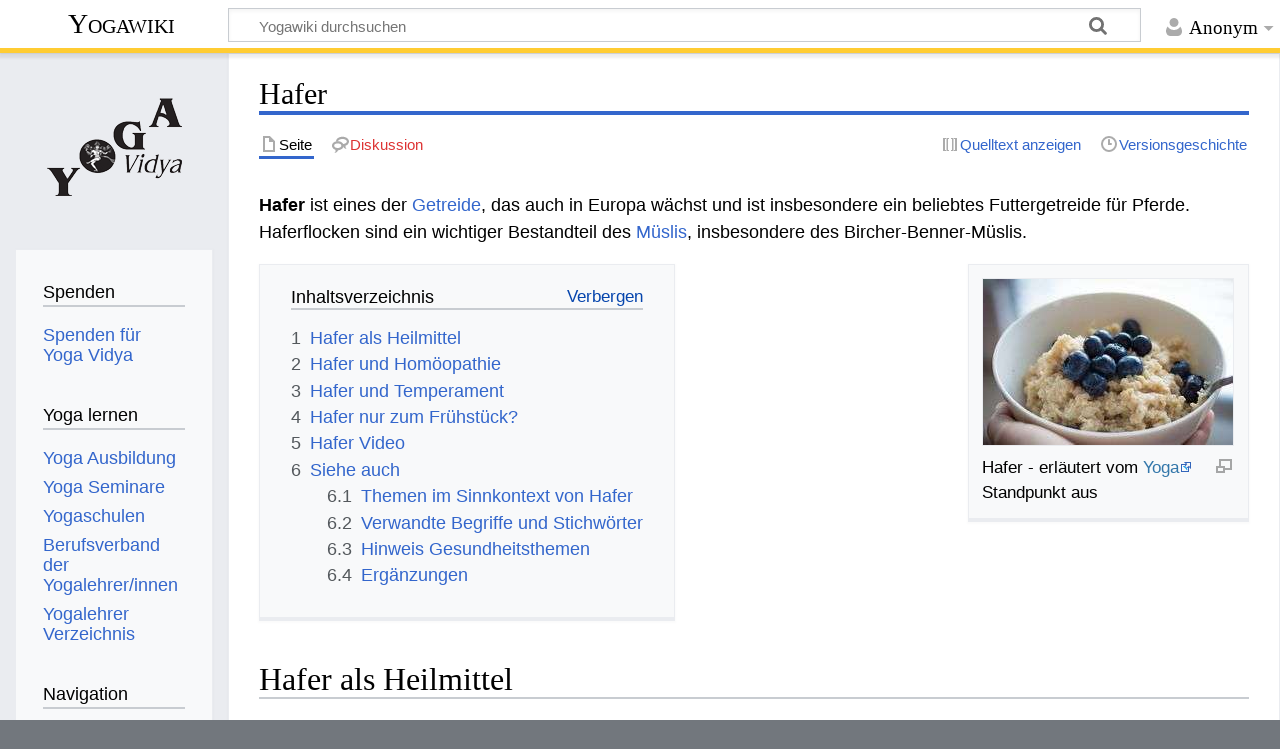

--- FILE ---
content_type: text/html; charset=UTF-8
request_url: https://wiki.yoga-vidya.de/Hafer
body_size: 8811
content:
<!DOCTYPE html>
<html class="client-nojs" lang="de" dir="ltr">
<head>
<meta charset="UTF-8"/>
<title>Hafer – Yogawiki</title>
<script>document.documentElement.className="client-js";RLCONF={"wgBreakFrames":false,"wgSeparatorTransformTable":[",\t.",".\t,"],"wgDigitTransformTable":["",""],"wgDefaultDateFormat":"dmy","wgMonthNames":["","Januar","Februar","März","April","Mai","Juni","Juli","August","September","Oktober","November","Dezember"],"wgRequestId":"c025a45d80c81ba0970d1df9","wgCSPNonce":false,"wgCanonicalNamespace":"","wgCanonicalSpecialPageName":false,"wgNamespaceNumber":0,"wgPageName":"Hafer","wgTitle":"Hafer","wgCurRevisionId":910146,"wgRevisionId":910146,"wgArticleId":300523,"wgIsArticle":true,"wgIsRedirect":false,"wgAction":"view","wgUserName":null,"wgUserGroups":["*"],"wgCategories":["Ernährung","Heilkunde","Pflanzenheilkunde","Heilpflanze","Pflanzen","Heilung","Naturheilkunde","Komplementärmedizin","Alternative Medizin","Nahrungsmittel","Getreide"],"wgPageContentLanguage":"de","wgPageContentModel":"wikitext","wgRelevantPageName":"Hafer","wgRelevantArticleId":300523,"wgIsProbablyEditable":false,
"wgRelevantPageIsProbablyEditable":false,"wgRestrictionEdit":[],"wgRestrictionMove":[],"ev-youtube-config":{"class":"embedvideo-player","loading":"lazy","frameborder":0,"allow":"accelerometer; clipboard-write; encrypted-media; fullscreen; gyroscope; picture-in-picture; autoplay","modestbranding":1,"allowfullscreen":"true","width":640,"height":360}};RLSTATE={"site.styles":"ready","user.styles":"ready","user":"ready","user.options":"loading","ext.embedVideo.styles":"ready","skins.timeless":"ready"};RLPAGEMODULES=["ext.embedVideo.consent","site","mediawiki.page.ready","mediawiki.toc","skins.timeless.js","ext.embedVideo.overlay"];</script>
<script>(RLQ=window.RLQ||[]).push(function(){mw.loader.implement("user.options@12s5i",function($,jQuery,require,module){mw.user.tokens.set({"patrolToken":"+\\","watchToken":"+\\","csrfToken":"+\\"});});});</script>
<link rel="stylesheet" href="/load.php?lang=de&amp;modules=ext.embedVideo.styles%7Cskins.timeless&amp;only=styles&amp;skin=timeless"/>
<script async="" src="/load.php?lang=de&amp;modules=startup&amp;only=scripts&amp;raw=1&amp;skin=timeless"></script>
<!--[if IE]><link rel="stylesheet" href="/skins/Timeless/resources/IE9fixes.css?ffe73" media="screen"/><![endif]-->
<meta name="ResourceLoaderDynamicStyles" content=""/>
<link rel="stylesheet" href="/load.php?lang=de&amp;modules=site.styles&amp;only=styles&amp;skin=timeless"/>
<meta name="generator" content="MediaWiki 1.39.6"/>
<meta name="format-detection" content="telephone=no"/>
<meta name="viewport" content="width=device-width, initial-scale=1.0, user-scalable=yes, minimum-scale=0.25, maximum-scale=5.0"/>
<link rel="icon" href="/images/favicon.ico"/>
<link rel="search" type="application/opensearchdescription+xml" href="/opensearch_desc.php" title="Yogawiki (de)"/>
<link rel="EditURI" type="application/rsd+xml" href="https://wiki.yoga-vidya.de/api.php?action=rsd"/>
<link rel="alternate" type="application/atom+xml" title="Atom-Feed für „Yogawiki“" href="/index.php?title=Spezial:Letzte_%C3%84nderungen&amp;feed=atom"/>
<!-- Plausible -->
<script defer data-domain="wiki.yoga-vidya.de" src="https://plausible.io/js/script.js"></script>
</head>
<body class="mediawiki ltr sitedir-ltr mw-hide-empty-elt ns-0 ns-subject page-Hafer rootpage-Hafer skin-timeless action-view skin--responsive"><div id="mw-wrapper"><div id="mw-header-container" class="ts-container"><div id="mw-header" class="ts-inner"><div id="user-tools"><div id="personal"><h2><span>Anonym</span></h2><div id="personal-inner" class="dropdown"><div role="navigation" class="mw-portlet" id="p-personal" title="Benutzermenü" aria-labelledby="p-personal-label"><h3 id="p-personal-label" lang="de" dir="ltr">Nicht angemeldet</h3><div class="mw-portlet-body"><ul lang="de" dir="ltr"><li id="pt-login" class="mw-list-item"><a href="/index.php?title=Spezial:Anmelden&amp;returnto=Hafer" title="Sich anzumelden wird gerne gesehen, ist jedoch nicht zwingend erforderlich. [o]" accesskey="o"><span>Anmelden</span></a></li></ul></div></div></div></div></div><div id="p-logo-text" class="mw-portlet" role="banner"><a id="p-banner" class="mw-wiki-title" href="/Hauptseite">Yogawiki</a></div><div class="mw-portlet" id="p-search"><h3 lang="de" dir="ltr"><label for="searchInput">Suche</label></h3><form action="/index.php" id="searchform"><div id="simpleSearch"><div id="searchInput-container"><input type="search" name="search" placeholder="Yogawiki durchsuchen" aria-label="Yogawiki durchsuchen" autocapitalize="sentences" title="Yogawiki durchsuchen [f]" accesskey="f" id="searchInput"/></div><input type="hidden" value="Spezial:Suche" name="title"/><input class="searchButton mw-fallbackSearchButton" type="submit" name="fulltext" title="Suche nach Seiten, die diesen Text enthalten" id="mw-searchButton" value="Suchen"/><input class="searchButton" type="submit" name="go" title="Gehe direkt zu der Seite mit genau diesem Namen, falls sie vorhanden ist." id="searchButton" value="Seite"/></div></form></div></div><div class="visualClear"></div></div><div id="mw-header-hack" class="color-bar"><div class="color-middle-container"><div class="color-middle"></div></div><div class="color-left"></div><div class="color-right"></div></div><div id="mw-header-nav-hack"><div class="color-bar"><div class="color-middle-container"><div class="color-middle"></div></div><div class="color-left"></div><div class="color-right"></div></div></div><div id="menus-cover"></div><div id="mw-content-container" class="ts-container"><div id="mw-content-block" class="ts-inner"><div id="mw-content-wrapper"><div id="mw-content"><div id="content" class="mw-body" role="main"><div class="mw-indicators">
</div>
<h1 id="firstHeading" class="firstHeading mw-first-heading"><span class="mw-page-title-main">Hafer</span></h1><div id="bodyContentOuter"><div id="siteSub">Aus Yogawiki</div><div id="mw-page-header-links"><div role="navigation" class="mw-portlet tools-inline" id="p-namespaces" aria-labelledby="p-namespaces-label"><h3 id="p-namespaces-label" lang="de" dir="ltr">Namensräume</h3><div class="mw-portlet-body"><ul lang="de" dir="ltr"><li id="ca-nstab-main" class="selected mw-list-item"><a href="/Hafer" title="Seiteninhalt anzeigen [c]" accesskey="c"><span>Seite</span></a></li><li id="ca-talk" class="new mw-list-item"><a href="/index.php?title=Diskussion:Hafer&amp;action=edit&amp;redlink=1" rel="discussion" title="Diskussion zum Seiteninhalt (Seite nicht vorhanden) [t]" accesskey="t"><span>Diskussion</span></a></li></ul></div></div><div role="navigation" class="mw-portlet tools-inline" id="p-more" aria-labelledby="p-more-label"><h3 id="p-more-label" lang="de" dir="ltr">Mehr</h3><div class="mw-portlet-body"><ul lang="de" dir="ltr"><li id="ca-more" class="dropdown-toggle mw-list-item"><span>Mehr</span></li></ul></div></div><div role="navigation" class="mw-portlet tools-inline" id="p-views" aria-labelledby="p-views-label"><h3 id="p-views-label" lang="de" dir="ltr">Seitenaktionen</h3><div class="mw-portlet-body"><ul lang="de" dir="ltr"><li id="ca-view" class="selected mw-list-item"><a href="/Hafer"><span>Lesen</span></a></li><li id="ca-viewsource" class="mw-list-item"><a href="/index.php?title=Hafer&amp;action=edit" title="Diese Seite ist geschützt. Ihr Quelltext kann dennoch angesehen und kopiert werden. [e]" accesskey="e"><span>Quelltext anzeigen</span></a></li><li id="ca-history" class="mw-list-item"><a href="/index.php?title=Hafer&amp;action=history" title="Frühere Versionen dieser Seite [h]" accesskey="h"><span>Versionsgeschichte</span></a></li></ul></div></div></div><div class="visualClear"></div><div id="bodyContent"><div id="contentSub"></div><div id="mw-content-text" class="mw-body-content mw-content-ltr" lang="de" dir="ltr"><div class="mw-parser-output"><p><b>Hafer </b> ist eines der <a href="/Getreide" title="Getreide">Getreide</a>, das auch in Europa wächst und ist insbesondere ein beliebtes Futtergetreide für Pferde.  Haferflocken sind ein wichtiger Bestandteil des <a href="/M%C3%BCsli" title="Müsli">Müslis</a>, insbesondere des Bircher-Benner-Müslis.
</p>
<div class="thumb tright"><div class="thumbinner" style="width:252px;"><a href="/Datei:Getreide_hafer.jpg" class="image"><img alt="" src="/images/thumb/1/16/Getreide_hafer.jpg/250px-Getreide_hafer.jpg" decoding="async" width="250" height="166" class="thumbimage" srcset="/images/thumb/1/16/Getreide_hafer.jpg/375px-Getreide_hafer.jpg 1.5x, /images/thumb/1/16/Getreide_hafer.jpg/500px-Getreide_hafer.jpg 2x" /></a>  <div class="thumbcaption"><div class="magnify"><a href="/Datei:Getreide_hafer.jpg" class="internal" title="vergrößern"></a></div>Hafer - erläutert vom <a target="_blank" rel="noreferrer noopener" class="external text" href="https://www.yoga-vidya.de/yoga/">Yoga</a> Standpunkt aus</div></div></div> 
<div id="toc" class="toc" role="navigation" aria-labelledby="mw-toc-heading"><input type="checkbox" role="button" id="toctogglecheckbox" class="toctogglecheckbox" style="display:none" /><div class="toctitle" lang="de" dir="ltr"><h2 id="mw-toc-heading">Inhaltsverzeichnis</h2><span class="toctogglespan"><label class="toctogglelabel" for="toctogglecheckbox"></label></span></div>
<ul>
<li class="toclevel-1 tocsection-1"><a href="#Hafer_als_Heilmittel"><span class="tocnumber">1</span> <span class="toctext">Hafer als Heilmittel</span></a></li>
<li class="toclevel-1 tocsection-2"><a href="#Hafer_und_Homöopathie"><span class="tocnumber">2</span> <span class="toctext">Hafer und Homöopathie</span></a></li>
<li class="toclevel-1 tocsection-3"><a href="#Hafer_und_Temperament"><span class="tocnumber">3</span> <span class="toctext">Hafer und Temperament</span></a></li>
<li class="toclevel-1 tocsection-4"><a href="#Hafer_nur_zum_Frühstück?"><span class="tocnumber">4</span> <span class="toctext">Hafer nur zum Frühstück?</span></a></li>
<li class="toclevel-1 tocsection-5"><a href="#Hafer_Video"><span class="tocnumber">5</span> <span class="toctext">Hafer Video</span></a></li>
<li class="toclevel-1 tocsection-6"><a href="#Siehe_auch"><span class="tocnumber">6</span> <span class="toctext">Siehe auch</span></a>
<ul>
<li class="toclevel-2 tocsection-7"><a href="#Themen_im_Sinnkontext_von_Hafer"><span class="tocnumber">6.1</span> <span class="toctext">Themen im Sinnkontext von Hafer</span></a></li>
<li class="toclevel-2 tocsection-8"><a href="#Verwandte_Begriffe_und_Stichwörter"><span class="tocnumber">6.2</span> <span class="toctext">Verwandte Begriffe und Stichwörter</span></a></li>
<li class="toclevel-2 tocsection-9"><a href="#Hinweis_Gesundheitsthemen"><span class="tocnumber">6.3</span> <span class="toctext">Hinweis Gesundheitsthemen</span></a></li>
<li class="toclevel-2 tocsection-10"><a href="#Ergänzungen"><span class="tocnumber">6.4</span> <span class="toctext">Ergänzungen</span></a></li>
</ul>
</li>
</ul>
</div>

<h2><span class="mw-headline" id="Hafer_als_Heilmittel">Hafer als Heilmittel</span></h2>
<p>Hafer findet Anwendung auch im Rahmen einer Schonkost. Zum Beispiel gibt es Haferschleim, also wo Hafer mit <a href="/Wasser" title="Wasser">Wasser</a> längere <a href="/Zeit" title="Zeit">Zeit</a> gekocht wird. Dies gilt als Magenschonkost, zum Beispiel gegen Magenschleimhaut-Entzündungen oder auch Zwölffingerdarm-Geschwüre. Hafer soll auch eine diuretische harntreibende <a href="/Wirkung" title="Wirkung">Wirkung</a> haben und soll auch helfen, den Harnsäure-Blutspiegel zu senken. Es gibt auch Haferextrakt, der auch in verschiedenen Naturheil-Präparaten verwendet wird. 
</p>
<h2><span id="Hafer_und_Hom.C3.B6opathie"></span><span class="mw-headline" id="Hafer_und_Homöopathie">Hafer und Homöopathie</span></h2>
<p>Es gibt auch in der <a href="/Hom%C3%B6opathie" title="Homöopathie">Homöopathie</a> Hafer, denn es heißt, dass Hafer eben temperamentvoll macht. Und so werden in der Homöopathie Hafer-Präparate angewendet bei Schlaflosigkeit und Nervenschwäche. In der Homöopathie gilt ja das Prinzip „similia similibus curantur – Gleiches wird mit Gleichem geheilt.“ Und da Hafer als temperamentsteigernd gilt, wird das homöopathische Mittel Hafer eben gegen <a href="/Schlaflosigkeit" class="mw-redirect" title="Schlaflosigkeit">Schlaflosigkeit</a> und Nervenschwäche verwendet. 
</p>
<h2><span class="mw-headline" id="Hafer_und_Temperament">Hafer und Temperament</span></h2>
<p>Hafer findet man in einigen Sprichwörtern, zum Beispiel sagt man: „Ihn sticht der Hafer.“ Das bezieht sich darauf, dass Reitpferde, insbesondere Araber, anscheinend auf Hafer recht intensiv reagieren. Das heißt, wenn man sie mit Hafer füttert, dann haben sie ein hohes <a href="/Temperament" title="Temperament">Temperament</a> und sie sind auch bereit zu Leichtsinn und <a href="/Geschwindigkeit" title="Geschwindigkeit">Geschwindigkeit</a>.
</p>
<h2><span id="Hafer_nur_zum_Fr.C3.BChst.C3.BCck.3F"></span><span class="mw-headline" id="Hafer_nur_zum_Frühstück?">Hafer nur zum Frühstück?</span></h2>
<p>Hafer kann man nicht nur zum <a href="/Fr%C3%BChst%C3%BCck" title="Frühstück">Frühstück</a>, sondern auch zu deftigen speisen hinzugeben, gerade in der <a href="/Vegan" title="Vegan">veganen</a> <a href="/K%C3%BCche" title="Küche">Küche</a> passen sie gut dazu. Man kann Hafer auch einfach ins Gemüse geben. Das ist auch eine schöne Sache. Du kochst zum Beispiel das <a href="/Gem%C3%BCse" title="Gemüse">Gemüse</a> in einem Wok, beziehungsweise brätst es ganz sanft mit wenig Fett und ein bisschen <a href="/Wasser" title="Wasser">Wasser</a> an. Zum Schluss gibst Du etwas weiche Haferflocken dazu, das gibt dem ganzen einen besonderen Biss und lässt es besonders gut schmecken.
</p>
<h2><span class="mw-headline" id="Hafer_Video">Hafer Video</span></h2>
<p>Lass dich inspirieren in folgendem Vortragsvideo über Hafer:
</p>
<figure class="embedvideo" data-service="youtube" data-iframeconfig="{&quot;width&quot;:480,&quot;height&quot;:270,&quot;src&quot;:&quot;//www.youtube-nocookie.com/embed/8E70WwprqCw?autoplay=1&quot;}" style="width:480px"><!--
	--><span class="embedvideo-wrapper" style="height:270px"><div class="embedvideo-consent" data-show-privacy-notice="1"><!--
--><div class="embedvideo-overlay"><!--
	--><div class="embedvideo-loader" role="button"><!--
		--><div class="embedvideo-loader__fakeButton">Video laden</div><!--
		--><div class="embedvideo-loader__footer"><!--
			--><div class="embedvideo-loader__service">YouTube</div><!--
		--></div><!--
	--></div><!--
	--><div class="embedvideo-privacyNotice hidden"><!--
		--><div class="embedvideo-privacyNotice__content">YouTube sammelt möglicherweise persönliche Daten. <a href="https://www.youtube.com/howyoutubeworks/user-settings/privacy/" rel="nofollow,noopener" target="_blank" class="embedvideo-privacyNotice__link">Datenschutzrichtlinie</a></div><!--
		--><div class="embedvideo-privacyNotice__buttons"><!--
<p>			--><button class="embedvideo-privacyNotice__continue">Fortfahren</button><!--
			--><button class="embedvideo-privacyNotice__dismiss">Ausblenden</button><!--
</p>
		--></div><!--
	--></div><!--
--></div><!--
--></div></span>
</figure>
<p>Dieses Videoreferat zum Thema Hafer soll dir <a href="/Inspiration" title="Inspiration">Inspiration</a> und Stoff zum Nachdenken geben, dich zu einem gesünderen <a href="/Leben" title="Leben">Leben</a> motivieren.
</p><p><a href="https://www.yoga-vidya.de/service/spenden/" target="_blank" rel="noreferrer noopener"><img alt="Spenden-Logo Yoga-Wiki.jpg" src="/images/b/b3/Spenden-Logo_Yoga-Wiki.jpg" decoding="async" width="240" height="50" /></a>
</p>
<h2><span class="mw-headline" id="Siehe_auch">Siehe auch</span></h2>
<h3><span class="mw-headline" id="Themen_im_Sinnkontext_von_Hafer">Themen im Sinnkontext von Hafer</span></h3>
<p>Begriffe aus den Gebieten <a href="/Naturheilkunde" title="Naturheilkunde">Naturheilkunde</a>, <a href="/Anatomie" title="Anatomie">Anatomie</a>, <a href="/Medizin" title="Medizin">Medizin</a> und <a target="_blank" rel="noreferrer noopener" class="external text" href="https://www.yoga-vidya.de/yoga-psychologie">Psychologie</a>, die im weitesten Sinn etwas zu tun haben mit Hafer, sind zum Beispiel
</p>
<ul><li><a target="_blank" rel="noreferrer noopener" class="external text" href="https://www.yoga-vidya.de/ayurveda/ayurveda-typen/ayureda-typen-pitta/">Pitta</a></li>
<li><a target="_blank" rel="noreferrer noopener" class="external text" href="https://www.yoga-vidya.de/seminare/interessengebiet/spiritualitaet/">Spiritualität</a></li>
<li><a target="_blank" rel="noreferrer noopener" class="external text" href="https://www.yoga-vidya.de/ausbildung-weiterbildung/massage-ausbildung/entgiftungsmassage-ausbildung/">Entgiftungsmassage Ausbildung</a></li></ul>
<p>Hafer gehört zu Themen wie <a href="/Ern%C3%A4hrung" title="Ernährung">Ernährung</a>, <a href="/Fasten" title="Fasten">Fasten</a>, <a href="/Di%C3%A4ten" title="Diäten">Diäten</a>, <a href="/Heilmittel" title="Heilmittel">Heilmittel</a>, <a href="/Heilpflanze" class="mw-redirect" title="Heilpflanze">Heilpflanze</a>, <a href="/Pflanzenheilkunde" title="Pflanzenheilkunde">Pflanzenheilkunde</a>, <a href="/Heilung" title="Heilung">Heilung</a>, <a href="/Naturheilkunde" title="Naturheilkunde">Naturheilkunde</a>.
</p>
<h3><span id="Verwandte_Begriffe_und_Stichw.C3.B6rter"></span><span class="mw-headline" id="Verwandte_Begriffe_und_Stichwörter">Verwandte Begriffe und Stichwörter</span></h3>
<p>Hier einige Begriffe aus verschiedenen Themengebieten, die mit Hafer in Verbindung stehen:
</p>
<ul><li><b> Ernährungskurde </b>: Hafer, <a href="/Gr%C3%BCnkern" title="Grünkern">Grünkern</a>, <a href="/Grapefruit" title="Grapefruit">Grapefruit</a>, <a href="/Gew%C3%BCrz" title="Gewürz">Gewürz</a>, <a href="/Genussmittel" title="Genussmittel">Genussmittel</a>, <a href="/Haferkur" title="Haferkur">Haferkur</a>, <a href="/Hagebutte" title="Hagebutte">Hagebutte</a>, <a href="/Heidelbeere" title="Heidelbeere">Heidelbeere</a>, <a href="/Hirse" title="Hirse">Hirse</a>.</li>
<li><b> Pflanzenheilkunde </b>: Hafer, <a href="/Gr%C3%BCnkern" title="Grünkern">Grünkern</a>, <a href="/Goji" title="Goji">Goji</a>, <a href="/Dinkel" title="Dinkel">Dinkel</a>, <a href="/Christrose" title="Christrose">Christrose</a>, <a href="/Haferstrohbad" title="Haferstrohbad">Haferstrohbad</a>, <a href="/Heidelbeere" title="Heidelbeere">Heidelbeere</a>, <a href="/Indische_Flohsamenschalen" title="Indische Flohsamenschalen">Indische Flohsamenschalen</a>, <a href="/Maca" title="Maca">Maca</a>.</li></ul>
<h3><span class="mw-headline" id="Hinweis_Gesundheitsthemen">Hinweis Gesundheitsthemen</span></h3>
<p>Dieser Artikel über Hafer enthält eventuell z.T. auch <a href="/Gesundheit" title="Gesundheit">gesundheitsbezogene</a> Themen. Die Infos hier sind nicht zur <a href="/Selbstdiagnose" title="Selbstdiagnose">Selbstdiagnose</a> oder <a href="/Selbsttherapie" title="Selbsttherapie">Selbsttherapie</a>, sondern als allgemeine Infos gedacht und können evtl. ein Gespräch mit <a href="/Arzt" title="Arzt">Arzt</a> oder <a href="/Heilpraktiker" title="Heilpraktiker">Heilpraktiker</a> bereichern. Bitte beachte auch den <b><a href="/Gesundheitsthemen_Hinweis" title="Gesundheitsthemen Hinweis">Gesundheitsthemen Hinweis</a></b>.
</p>
<h3><span id="Erg.C3.A4nzungen"></span><span class="mw-headline" id="Ergänzungen">Ergänzungen</span></h3>
<p>Hast du Ergänzungen, Korrekturen zu diesem Wiki-Artikel zum Thema Hafer&#160;? Dann schicke doch eine Mail an wiki(at)yoga-vidya.de. <a href="/Danke" title="Danke">Danke</a>!
</p>
<!-- 
NewPP limit report
Cached time: 20260117120524
Cache expiry: 86400
Reduced expiry: false
Complications: [show‐toc]
CPU time usage: 0.015 seconds
Real time usage: 0.018 seconds
Preprocessor visited node count: 85/1000000
Post‐expand include size: 26/2097152 bytes
Template argument size: 0/2097152 bytes
Highest expansion depth: 2/100
Expensive parser function count: 0/100
Unstrip recursion depth: 0/20
Unstrip post‐expand size: 1253/5000000 bytes
-->
<!--
Transclusion expansion time report (%,ms,calls,template)
100.00%    0.000      1 -total
-->

<!-- Saved in parser cache with key yogawiki_139:pcache:idhash:300523-0!canonical and timestamp 20260117120524 and revision id 910146.
 -->
</div></div><div class="printfooter">
Abgerufen von „<a dir="ltr" href="https://wiki.yoga-vidya.de/index.php?title=Hafer&amp;oldid=910146">https://wiki.yoga-vidya.de/index.php?title=Hafer&amp;oldid=910146</a>“</div>
<div class="visualClear"></div></div></div></div></div><div id="content-bottom-stuff"><div id="catlinks" class="catlinks" data-mw="interface"><div id="mw-normal-catlinks" class="mw-normal-catlinks"><a href="/Spezial:Kategorien" title="Spezial:Kategorien">Kategorien</a>: <ul><li><a href="/Kategorie:Ern%C3%A4hrung" title="Kategorie:Ernährung">Ernährung</a></li><li><a href="/Kategorie:Heilkunde" title="Kategorie:Heilkunde">Heilkunde</a></li><li><a href="/Kategorie:Pflanzenheilkunde" title="Kategorie:Pflanzenheilkunde">Pflanzenheilkunde</a></li><li><a href="/Kategorie:Heilpflanze" title="Kategorie:Heilpflanze">Heilpflanze</a></li><li><a href="/Kategorie:Pflanzen" title="Kategorie:Pflanzen">Pflanzen</a></li><li><a href="/Kategorie:Heilung" title="Kategorie:Heilung">Heilung</a></li><li><a href="/Kategorie:Naturheilkunde" title="Kategorie:Naturheilkunde">Naturheilkunde</a></li><li><a href="/Kategorie:Komplement%C3%A4rmedizin" title="Kategorie:Komplementärmedizin">Komplementärmedizin</a></li><li><a href="/Kategorie:Alternative_Medizin" title="Kategorie:Alternative Medizin">Alternative Medizin</a></li><li><a href="/Kategorie:Nahrungsmittel" title="Kategorie:Nahrungsmittel">Nahrungsmittel</a></li><li><a href="/Kategorie:Getreide" title="Kategorie:Getreide">Getreide</a></li></ul></div></div></div></div><div id="mw-site-navigation"><div id="p-logo" class="mw-portlet" role="banner"><a class="mw-wiki-logo fallback" href="/Hauptseite" title="Hauptseite"></a></div><div id="site-navigation" class="sidebar-chunk"><h2><span>Navigation</span></h2><div class="sidebar-inner"><div role="navigation" class="mw-portlet" id="p-Spenden" aria-labelledby="p-Spenden-label"><h3 id="p-Spenden-label" lang="de" dir="ltr">Spenden</h3><div class="mw-portlet-body"><ul lang="de" dir="ltr"><li id="n-Spenden-für-Yoga-Vidya" class="mw-list-item"><a href="https://www.yoga-vidya.de/service/spenden/" target="_blank"><span>Spenden für Yoga Vidya</span></a></li></ul></div></div><div role="navigation" class="mw-portlet" id="p-Yoga_lernen" aria-labelledby="p-Yoga_lernen-label"><h3 id="p-Yoga_lernen-label" lang="de" dir="ltr">Yoga lernen</h3><div class="mw-portlet-body"><ul lang="de" dir="ltr"><li id="n-Yoga-Ausbildung" class="mw-list-item"><a href="https://www.yoga-vidya.de/ausbildung-weiterbildung/" target="_blank"><span>Yoga Ausbildung</span></a></li><li id="n-Yoga-Seminare" class="mw-list-item"><a href="https://www.yoga-vidya.de/seminare/" target="_blank"><span>Yoga Seminare</span></a></li><li id="n-Yogaschulen" class="mw-list-item"><a href="https://www.yoga-vidya.de/center/" target="_blank"><span>Yogaschulen</span></a></li><li id="n-Berufsverband-der-Yogalehrer/innen" class="mw-list-item"><a href="https://www.yoga-vidya.de/netzwerk/berufsverbaende/byv/byv-infos/" target="_blank"><span>Berufsverband der Yogalehrer/innen</span></a></li><li id="n-Yogalehrer-Verzeichnis" class="mw-list-item"><a href="https://www.yoga-vidya.de/netzwerk/berufsverbaende/byv/berufsverband-der-yogalehrerinnen-byv/yogalehrerverzeichnis/" target="_blank"><span>Yogalehrer Verzeichnis</span></a></li></ul></div></div><div role="navigation" class="mw-portlet" id="p-navigation" aria-labelledby="p-navigation-label"><h3 id="p-navigation-label" lang="de" dir="ltr">Navigation</h3><div class="mw-portlet-body"><ul lang="de" dir="ltr"><li id="n-mainpage-description" class="mw-list-item"><a href="/Hauptseite" title="Hauptseite besuchen [z]" accesskey="z"><span>Hauptseite</span></a></li><li id="n-portal" class="mw-list-item"><a href="/Yogawiki:Gemeinschaftsportal" title="Über das Projekt, was du tun kannst, wo was zu finden ist"><span>Gemeinschafts­portal</span></a></li><li id="n-currentevents" class="mw-list-item"><a href="/Yogawiki:Aktuelle_Ereignisse" title="Hintergrundinformationen zu aktuellen Ereignissen"><span>Aktuelle Ereignisse</span></a></li><li id="n-recentchanges" class="mw-list-item"><a href="/Spezial:Letzte_%C3%84nderungen" title="Liste der letzten Änderungen in diesem Wiki [r]" accesskey="r"><span>Letzte Änderungen</span></a></li><li id="n-randompage" class="mw-list-item"><a href="/Spezial:Zuf%C3%A4llige_Seite" title="Zufällige Seite aufrufen [x]" accesskey="x"><span>Zufällige Seite</span></a></li></ul></div></div></div></div><div id="site-tools" class="sidebar-chunk"><h2><span>Wikiwerkzeuge</span></h2><div class="sidebar-inner"><div role="navigation" class="mw-portlet" id="p-tb" aria-labelledby="p-tb-label"><h3 id="p-tb-label" lang="de" dir="ltr">Wikiwerkzeuge</h3><div class="mw-portlet-body"><ul lang="de" dir="ltr"><li id="t-specialpages" class="mw-list-item"><a href="/Spezial:Spezialseiten" title="Liste aller Spezialseiten [q]" accesskey="q"><span>Spezialseiten</span></a></li></ul></div></div></div></div></div><div id="mw-related-navigation"><div id="page-tools" class="sidebar-chunk"><h2><span>Seitenwerkzeuge</span></h2><div class="sidebar-inner"><div role="navigation" class="mw-portlet emptyPortlet" id="p-cactions" title="Weitere Optionen" aria-labelledby="p-cactions-label"><h3 id="p-cactions-label" lang="de" dir="ltr">Seitenwerkzeuge</h3><div class="mw-portlet-body"><ul lang="de" dir="ltr"></ul></div></div><div role="navigation" class="mw-portlet emptyPortlet" id="p-userpagetools" aria-labelledby="p-userpagetools-label"><h3 id="p-userpagetools-label" lang="de" dir="ltr">Benutzerseitenwerkzeuge</h3><div class="mw-portlet-body"><ul lang="de" dir="ltr"></ul></div></div><div role="navigation" class="mw-portlet" id="p-pagemisc" aria-labelledby="p-pagemisc-label"><h3 id="p-pagemisc-label" lang="de" dir="ltr">Mehr</h3><div class="mw-portlet-body"><ul lang="de" dir="ltr"><li id="t-whatlinkshere" class="mw-list-item"><a href="/Spezial:Linkliste/Hafer" title="Liste aller Seiten, die hierher verlinken [j]" accesskey="j"><span>Links auf diese Seite</span></a></li><li id="t-recentchangeslinked" class="mw-list-item"><a href="/Spezial:%C3%84nderungen_an_verlinkten_Seiten/Hafer" rel="nofollow" title="Letzte Änderungen an Seiten, die von hier verlinkt sind [k]" accesskey="k"><span>Änderungen an verlinkten Seiten</span></a></li><li id="t-print" class="mw-list-item"><a href="javascript:print();" rel="alternate" title="Druckansicht dieser Seite [p]" accesskey="p"><span>Druckversion</span></a></li><li id="t-permalink" class="mw-list-item"><a href="/index.php?title=Hafer&amp;oldid=910146" title="Dauerhafter Link zu dieser Seitenversion"><span>Permanenter Link</span></a></li><li id="t-info" class="mw-list-item"><a href="/index.php?title=Hafer&amp;action=info" title="Weitere Informationen über diese Seite"><span>Seiten­­informationen</span></a></li><li id="t-pagelog" class="mw-list-item"><a href="/index.php?title=Spezial:Logbuch&amp;page=Hafer"><span>Seitenlogbücher</span></a></li></ul></div></div></div></div><div id="catlinks-sidebar" class="sidebar-chunk"><h2><span>Kategorien</span></h2><div class="sidebar-inner"><div id="sidebar-normal-catlinks" class="mw-normal-catlinks"><div role="navigation" class="mw-portlet" id="p-normal-catlinks" aria-labelledby="p-normal-catlinks-label"><h3 id="p-normal-catlinks-label" lang="de" dir="ltr">Kategorien</h3><div class="mw-portlet-body"><ul><li><a href="/Kategorie:Ern%C3%A4hrung" title="Kategorie:Ernährung">Ernährung</a></li><li><a href="/Kategorie:Heilkunde" title="Kategorie:Heilkunde">Heilkunde</a></li><li><a href="/Kategorie:Pflanzenheilkunde" title="Kategorie:Pflanzenheilkunde">Pflanzenheilkunde</a></li><li><a href="/Kategorie:Heilpflanze" title="Kategorie:Heilpflanze">Heilpflanze</a></li><li><a href="/Kategorie:Pflanzen" title="Kategorie:Pflanzen">Pflanzen</a></li><li><a href="/Kategorie:Heilung" title="Kategorie:Heilung">Heilung</a></li><li><a href="/Kategorie:Naturheilkunde" title="Kategorie:Naturheilkunde">Naturheilkunde</a></li><li><a href="/Kategorie:Komplement%C3%A4rmedizin" title="Kategorie:Komplementärmedizin">Komplementärmedizin</a></li><li><a href="/Kategorie:Alternative_Medizin" title="Kategorie:Alternative Medizin">Alternative Medizin</a></li><li><a href="/Kategorie:Nahrungsmittel" title="Kategorie:Nahrungsmittel">Nahrungsmittel</a></li><li><a href="/Kategorie:Getreide" title="Kategorie:Getreide">Getreide</a></li></ul></div></div></div></div></div></div><div class="visualClear"></div></div></div><div id="mw-footer-container" class="mw-footer-container ts-container"><div id="mw-footer" class="mw-footer ts-inner" role="contentinfo" lang="de" dir="ltr"><ul id="footer-icons"><li id="footer-poweredbyico" class="footer-icons"><a href="https://www.mediawiki.org/" target="_blank"><img src="/resources/assets/poweredby_mediawiki_88x31.png" alt="Powered by MediaWiki" srcset="/resources/assets/poweredby_mediawiki_132x47.png 1.5x, /resources/assets/poweredby_mediawiki_176x62.png 2x" width="88" height="31" loading="lazy"/></a></li></ul><div id="footer-list"><ul id="footer-info"><li id="footer-info-lastmod"> Diese Seite wurde zuletzt am 7. April 2020 um 17:30 Uhr bearbeitet.</li><li id="footer-info-0">Diese Seite wurde bisher 3.088-mal abgerufen.</li></ul><ul id="footer-places"><li id="footer-places-privacy"><a href="/Yogawiki:Datenschutz">Datenschutz</a></li><li id="footer-places-about"><a href="/Yogawiki:%C3%9Cber_Yogawiki">Über Yogawiki</a></li><li id="footer-places-disclaimer"><a href="/Yogawiki:Impressum">Impressum</a></li></ul></div><div class="visualClear"></div></div></div></div><script>(RLQ=window.RLQ||[]).push(function(){mw.config.set({"wgPageParseReport":{"limitreport":{"cputime":"0.015","walltime":"0.018","ppvisitednodes":{"value":85,"limit":1000000},"postexpandincludesize":{"value":26,"limit":2097152},"templateargumentsize":{"value":0,"limit":2097152},"expansiondepth":{"value":2,"limit":100},"expensivefunctioncount":{"value":0,"limit":100},"unstrip-depth":{"value":0,"limit":20},"unstrip-size":{"value":1253,"limit":5000000},"timingprofile":["100.00%    0.000      1 -total"]},"cachereport":{"timestamp":"20260117120524","ttl":86400,"transientcontent":false}}});mw.config.set({"wgBackendResponseTime":104});});</script>
</body>
</html>